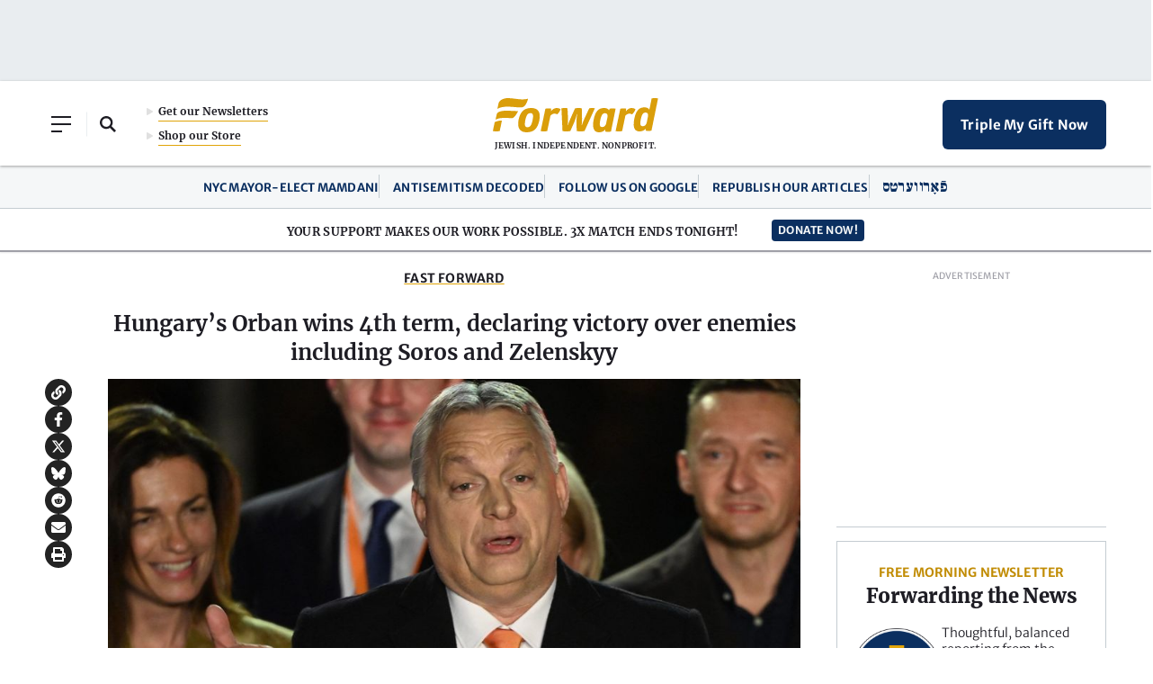

--- FILE ---
content_type: text/html; charset=utf-8
request_url: https://www.google.com/recaptcha/api2/aframe
body_size: 266
content:
<!DOCTYPE HTML><html><head><meta http-equiv="content-type" content="text/html; charset=UTF-8"></head><body><script nonce="YrlDATwrMfeG7hJqsH4OfA">/** Anti-fraud and anti-abuse applications only. See google.com/recaptcha */ try{var clients={'sodar':'https://pagead2.googlesyndication.com/pagead/sodar?'};window.addEventListener("message",function(a){try{if(a.source===window.parent){var b=JSON.parse(a.data);var c=clients[b['id']];if(c){var d=document.createElement('img');d.src=c+b['params']+'&rc='+(localStorage.getItem("rc::a")?sessionStorage.getItem("rc::b"):"");window.document.body.appendChild(d);sessionStorage.setItem("rc::e",parseInt(sessionStorage.getItem("rc::e")||0)+1);localStorage.setItem("rc::h",'1764798060004');}}}catch(b){}});window.parent.postMessage("_grecaptcha_ready", "*");}catch(b){}</script></body></html>